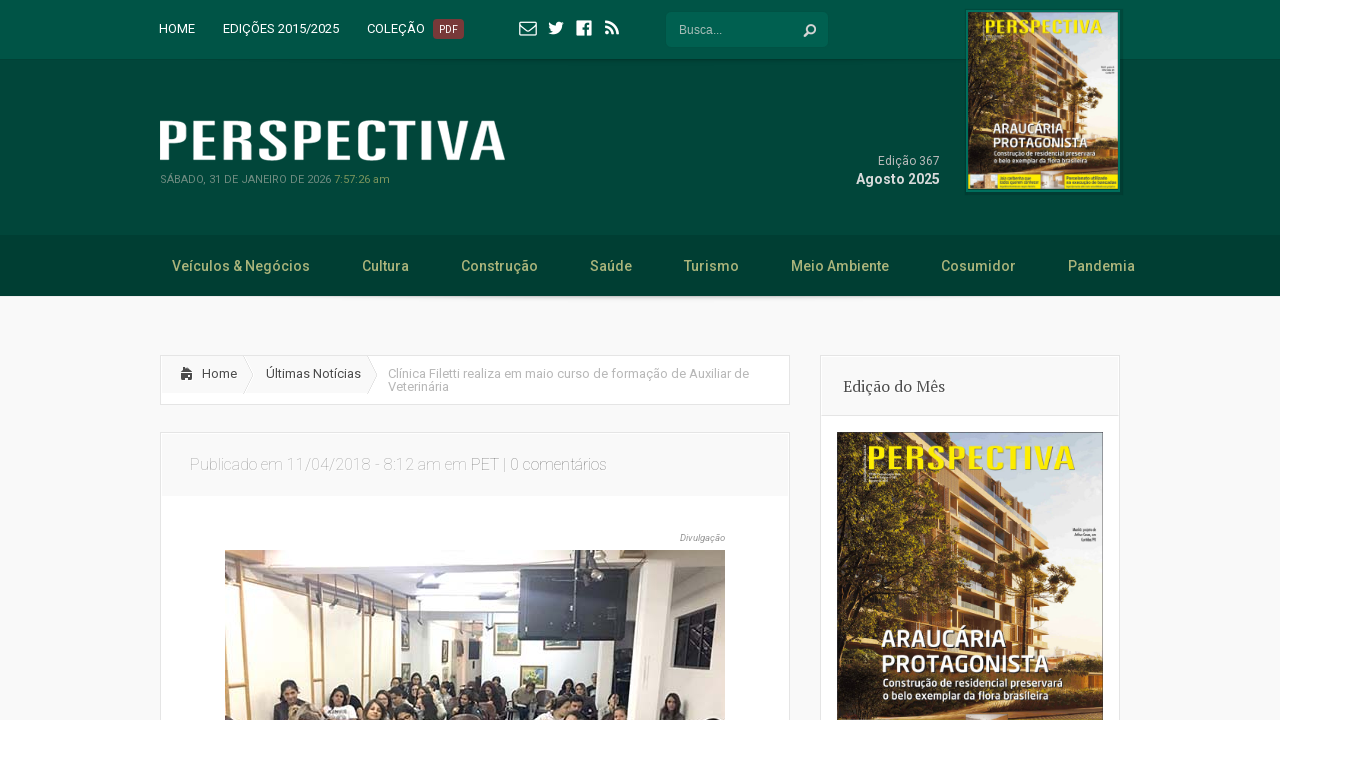

--- FILE ---
content_type: text/html; charset=UTF-8
request_url: https://jornalperspectiva.com.br/noticias/clinica-filetti-realiza-em-maio-curso-de-formacao-de-auxiliar-de-veterinaria/
body_size: 57657
content:
<!DOCTYPE html>
<!--[if IE 6]>
<html id="ie6" lang="pt-BR">
<![endif]-->
<!--[if IE 7]>
<html id="ie7" lang="pt-BR">
<![endif]-->
<!--[if IE 8]>
<html id="ie8" lang="pt-BR">
<![endif]-->
<!--[if !(IE 6) | !(IE 7) | !(IE 8)  ]><!-->
<html lang="pt-BR">
<!--<![endif]-->
<head>
	<meta charset="UTF-8" />
			
	
	<link rel="stylesheet" href="https://jornalperspectiva.com.br/wp-content/themes/Lucid/style.css" type="text/css" />
	<link rel="pingback" href="https://jornalperspectiva.com.br/xmlrpc.php" />

	<!--[if lt IE 9]>
		<script src="https://jornalperspectiva.com.br/wp-content/themes/Lucid/js/html5.js" type="text/javascript"></script>
	<![endif]-->

	<script type="text/javascript">
		document.documentElement.className = 'js';
	</script>

	<meta name='robots' content='index, follow, max-image-preview:large, max-snippet:-1, max-video-preview:-1' />

	<!-- This site is optimized with the Yoast SEO plugin v23.4 - https://yoast.com/wordpress/plugins/seo/ -->
	<title>Clínica Filetti realiza em maio curso de formação de Auxiliar de Veterinária - Jornal Perspectiva</title>
	<link rel="canonical" href="https://jornalperspectiva.com.br/noticias/clinica-filetti-realiza-em-maio-curso-de-formacao-de-auxiliar-de-veterinaria/" />
	<meta property="og:locale" content="pt_BR" />
	<meta property="og:type" content="article" />
	<meta property="og:title" content="Clínica Filetti realiza em maio curso de formação de Auxiliar de Veterinária - Jornal Perspectiva" />
	<meta property="og:description" content="A Clínica Veterinária Filetti, um dos mais prestigiados espaços de atendimento aos pets da Baixada Santista, está com matrículas abertas para o Curso de Auxiliar de Veterinária. Tradicional na formação destes profissionais na região, as aulas são ministradas pelos médicos veterinários, doutores em Saúde Pública, Celso e Eduardo Ribeiro Filetti. O curso terá início em [&hellip;]" />
	<meta property="og:url" content="https://jornalperspectiva.com.br/noticias/clinica-filetti-realiza-em-maio-curso-de-formacao-de-auxiliar-de-veterinaria/" />
	<meta property="og:site_name" content="Jornal Perspectiva" />
	<meta property="article:publisher" content="https://www.facebook.com/jornalperspectiva" />
	<meta property="article:published_time" content="2018-04-11T11:12:32+00:00" />
	<meta property="article:modified_time" content="2018-04-10T22:11:17+00:00" />
	<meta property="og:image" content="https://jornalperspectiva.com.br/wp-content/uploads/2018/04/filetti1.jpg" />
	<meta property="og:image:width" content="500" />
	<meta property="og:image:height" content="370" />
	<meta property="og:image:type" content="image/jpeg" />
	<meta name="author" content="admin" />
	<meta name="twitter:card" content="summary_large_image" />
	<meta name="twitter:label1" content="Escrito por" />
	<meta name="twitter:data1" content="admin" />
	<meta name="twitter:label2" content="Est. tempo de leitura" />
	<meta name="twitter:data2" content="1 minuto" />
	<script type="application/ld+json" class="yoast-schema-graph">{"@context":"https://schema.org","@graph":[{"@type":"Article","@id":"https://jornalperspectiva.com.br/noticias/clinica-filetti-realiza-em-maio-curso-de-formacao-de-auxiliar-de-veterinaria/#article","isPartOf":{"@id":"https://jornalperspectiva.com.br/noticias/clinica-filetti-realiza-em-maio-curso-de-formacao-de-auxiliar-de-veterinaria/"},"author":{"name":"admin","@id":"https://jornalperspectiva.com.br/#/schema/person/cbda3b6fb1d18086f1d312d1dc3dd9a5"},"headline":"Clínica Filetti realiza em maio curso de formação de Auxiliar de Veterinária","datePublished":"2018-04-11T11:12:32+00:00","dateModified":"2018-04-10T22:11:17+00:00","mainEntityOfPage":{"@id":"https://jornalperspectiva.com.br/noticias/clinica-filetti-realiza-em-maio-curso-de-formacao-de-auxiliar-de-veterinaria/"},"wordCount":151,"commentCount":0,"publisher":{"@id":"https://jornalperspectiva.com.br/#organization"},"image":{"@id":"https://jornalperspectiva.com.br/noticias/clinica-filetti-realiza-em-maio-curso-de-formacao-de-auxiliar-de-veterinaria/#primaryimage"},"thumbnailUrl":"https://jornalperspectiva.com.br/wp-content/uploads/2018/04/filetti1.jpg","keywords":["PET"],"articleSection":["Últimas Notícias"],"inLanguage":"pt-BR","potentialAction":[{"@type":"CommentAction","name":"Comment","target":["https://jornalperspectiva.com.br/noticias/clinica-filetti-realiza-em-maio-curso-de-formacao-de-auxiliar-de-veterinaria/#respond"]}]},{"@type":"WebPage","@id":"https://jornalperspectiva.com.br/noticias/clinica-filetti-realiza-em-maio-curso-de-formacao-de-auxiliar-de-veterinaria/","url":"https://jornalperspectiva.com.br/noticias/clinica-filetti-realiza-em-maio-curso-de-formacao-de-auxiliar-de-veterinaria/","name":"Clínica Filetti realiza em maio curso de formação de Auxiliar de Veterinária - Jornal Perspectiva","isPartOf":{"@id":"https://jornalperspectiva.com.br/#website"},"primaryImageOfPage":{"@id":"https://jornalperspectiva.com.br/noticias/clinica-filetti-realiza-em-maio-curso-de-formacao-de-auxiliar-de-veterinaria/#primaryimage"},"image":{"@id":"https://jornalperspectiva.com.br/noticias/clinica-filetti-realiza-em-maio-curso-de-formacao-de-auxiliar-de-veterinaria/#primaryimage"},"thumbnailUrl":"https://jornalperspectiva.com.br/wp-content/uploads/2018/04/filetti1.jpg","datePublished":"2018-04-11T11:12:32+00:00","dateModified":"2018-04-10T22:11:17+00:00","breadcrumb":{"@id":"https://jornalperspectiva.com.br/noticias/clinica-filetti-realiza-em-maio-curso-de-formacao-de-auxiliar-de-veterinaria/#breadcrumb"},"inLanguage":"pt-BR","potentialAction":[{"@type":"ReadAction","target":["https://jornalperspectiva.com.br/noticias/clinica-filetti-realiza-em-maio-curso-de-formacao-de-auxiliar-de-veterinaria/"]}]},{"@type":"ImageObject","inLanguage":"pt-BR","@id":"https://jornalperspectiva.com.br/noticias/clinica-filetti-realiza-em-maio-curso-de-formacao-de-auxiliar-de-veterinaria/#primaryimage","url":"https://jornalperspectiva.com.br/wp-content/uploads/2018/04/filetti1.jpg","contentUrl":"https://jornalperspectiva.com.br/wp-content/uploads/2018/04/filetti1.jpg","width":500,"height":370,"caption":"Curso apostilado: alunos que se destacam fazem estágio na própria clínica"},{"@type":"BreadcrumbList","@id":"https://jornalperspectiva.com.br/noticias/clinica-filetti-realiza-em-maio-curso-de-formacao-de-auxiliar-de-veterinaria/#breadcrumb","itemListElement":[{"@type":"ListItem","position":1,"name":"Início","item":"https://jornalperspectiva.com.br/"},{"@type":"ListItem","position":2,"name":"Clínica Filetti realiza em maio curso de formação de Auxiliar de Veterinária"}]},{"@type":"WebSite","@id":"https://jornalperspectiva.com.br/#website","url":"https://jornalperspectiva.com.br/","name":"Jornal Perspectiva","description":"Titan Comunicação Ltda.","publisher":{"@id":"https://jornalperspectiva.com.br/#organization"},"potentialAction":[{"@type":"SearchAction","target":{"@type":"EntryPoint","urlTemplate":"https://jornalperspectiva.com.br/?s={search_term_string}"},"query-input":{"@type":"PropertyValueSpecification","valueRequired":true,"valueName":"search_term_string"}}],"inLanguage":"pt-BR"},{"@type":"Organization","@id":"https://jornalperspectiva.com.br/#organization","name":"Jornal Perspectiva","url":"https://jornalperspectiva.com.br/","logo":{"@type":"ImageObject","inLanguage":"pt-BR","@id":"https://jornalperspectiva.com.br/#/schema/logo/image/","url":"https://jornalperspectiva.com.br/wp-content/uploads/2024/09/logo_perspectiva_positivo.jpg","contentUrl":"https://jornalperspectiva.com.br/wp-content/uploads/2024/09/logo_perspectiva_positivo.jpg","width":400,"height":300,"caption":"Jornal Perspectiva"},"image":{"@id":"https://jornalperspectiva.com.br/#/schema/logo/image/"},"sameAs":["https://www.facebook.com/jornalperspectiva"]},{"@type":"Person","@id":"https://jornalperspectiva.com.br/#/schema/person/cbda3b6fb1d18086f1d312d1dc3dd9a5","name":"admin","url":"https://jornalperspectiva.com.br/author/admin/"}]}</script>
	<!-- / Yoast SEO plugin. -->


<link rel='dns-prefetch' href='//static.addtoany.com' />
<link rel='dns-prefetch' href='//fonts.googleapis.com' />
<link rel="alternate" type="application/rss+xml" title="Feed para Jornal Perspectiva &raquo;" href="https://jornalperspectiva.com.br/feed/" />
<link rel="alternate" type="application/rss+xml" title="Feed de comentários para Jornal Perspectiva &raquo;" href="https://jornalperspectiva.com.br/comments/feed/" />
<link rel="alternate" type="application/rss+xml" title="Feed de comentários para Jornal Perspectiva &raquo; Clínica Filetti realiza em maio curso de formação de Auxiliar de Veterinária" href="https://jornalperspectiva.com.br/noticias/clinica-filetti-realiza-em-maio-curso-de-formacao-de-auxiliar-de-veterinaria/feed/" />
		<!-- This site uses the Google Analytics by MonsterInsights plugin v9.11.1 - Using Analytics tracking - https://www.monsterinsights.com/ -->
							<script src="//www.googletagmanager.com/gtag/js?id=G-4TNWPNLL8D"  data-cfasync="false" data-wpfc-render="false" type="text/javascript" async></script>
			<script data-cfasync="false" data-wpfc-render="false" type="text/javascript">
				var mi_version = '9.11.1';
				var mi_track_user = true;
				var mi_no_track_reason = '';
								var MonsterInsightsDefaultLocations = {"page_location":"https:\/\/jornalperspectiva.com.br\/noticias\/clinica-filetti-realiza-em-maio-curso-de-formacao-de-auxiliar-de-veterinaria\/"};
								if ( typeof MonsterInsightsPrivacyGuardFilter === 'function' ) {
					var MonsterInsightsLocations = (typeof MonsterInsightsExcludeQuery === 'object') ? MonsterInsightsPrivacyGuardFilter( MonsterInsightsExcludeQuery ) : MonsterInsightsPrivacyGuardFilter( MonsterInsightsDefaultLocations );
				} else {
					var MonsterInsightsLocations = (typeof MonsterInsightsExcludeQuery === 'object') ? MonsterInsightsExcludeQuery : MonsterInsightsDefaultLocations;
				}

								var disableStrs = [
										'ga-disable-G-4TNWPNLL8D',
									];

				/* Function to detect opted out users */
				function __gtagTrackerIsOptedOut() {
					for (var index = 0; index < disableStrs.length; index++) {
						if (document.cookie.indexOf(disableStrs[index] + '=true') > -1) {
							return true;
						}
					}

					return false;
				}

				/* Disable tracking if the opt-out cookie exists. */
				if (__gtagTrackerIsOptedOut()) {
					for (var index = 0; index < disableStrs.length; index++) {
						window[disableStrs[index]] = true;
					}
				}

				/* Opt-out function */
				function __gtagTrackerOptout() {
					for (var index = 0; index < disableStrs.length; index++) {
						document.cookie = disableStrs[index] + '=true; expires=Thu, 31 Dec 2099 23:59:59 UTC; path=/';
						window[disableStrs[index]] = true;
					}
				}

				if ('undefined' === typeof gaOptout) {
					function gaOptout() {
						__gtagTrackerOptout();
					}
				}
								window.dataLayer = window.dataLayer || [];

				window.MonsterInsightsDualTracker = {
					helpers: {},
					trackers: {},
				};
				if (mi_track_user) {
					function __gtagDataLayer() {
						dataLayer.push(arguments);
					}

					function __gtagTracker(type, name, parameters) {
						if (!parameters) {
							parameters = {};
						}

						if (parameters.send_to) {
							__gtagDataLayer.apply(null, arguments);
							return;
						}

						if (type === 'event') {
														parameters.send_to = monsterinsights_frontend.v4_id;
							var hookName = name;
							if (typeof parameters['event_category'] !== 'undefined') {
								hookName = parameters['event_category'] + ':' + name;
							}

							if (typeof MonsterInsightsDualTracker.trackers[hookName] !== 'undefined') {
								MonsterInsightsDualTracker.trackers[hookName](parameters);
							} else {
								__gtagDataLayer('event', name, parameters);
							}
							
						} else {
							__gtagDataLayer.apply(null, arguments);
						}
					}

					__gtagTracker('js', new Date());
					__gtagTracker('set', {
						'developer_id.dZGIzZG': true,
											});
					if ( MonsterInsightsLocations.page_location ) {
						__gtagTracker('set', MonsterInsightsLocations);
					}
										__gtagTracker('config', 'G-4TNWPNLL8D', {"forceSSL":"true"} );
										window.gtag = __gtagTracker;										(function () {
						/* https://developers.google.com/analytics/devguides/collection/analyticsjs/ */
						/* ga and __gaTracker compatibility shim. */
						var noopfn = function () {
							return null;
						};
						var newtracker = function () {
							return new Tracker();
						};
						var Tracker = function () {
							return null;
						};
						var p = Tracker.prototype;
						p.get = noopfn;
						p.set = noopfn;
						p.send = function () {
							var args = Array.prototype.slice.call(arguments);
							args.unshift('send');
							__gaTracker.apply(null, args);
						};
						var __gaTracker = function () {
							var len = arguments.length;
							if (len === 0) {
								return;
							}
							var f = arguments[len - 1];
							if (typeof f !== 'object' || f === null || typeof f.hitCallback !== 'function') {
								if ('send' === arguments[0]) {
									var hitConverted, hitObject = false, action;
									if ('event' === arguments[1]) {
										if ('undefined' !== typeof arguments[3]) {
											hitObject = {
												'eventAction': arguments[3],
												'eventCategory': arguments[2],
												'eventLabel': arguments[4],
												'value': arguments[5] ? arguments[5] : 1,
											}
										}
									}
									if ('pageview' === arguments[1]) {
										if ('undefined' !== typeof arguments[2]) {
											hitObject = {
												'eventAction': 'page_view',
												'page_path': arguments[2],
											}
										}
									}
									if (typeof arguments[2] === 'object') {
										hitObject = arguments[2];
									}
									if (typeof arguments[5] === 'object') {
										Object.assign(hitObject, arguments[5]);
									}
									if ('undefined' !== typeof arguments[1].hitType) {
										hitObject = arguments[1];
										if ('pageview' === hitObject.hitType) {
											hitObject.eventAction = 'page_view';
										}
									}
									if (hitObject) {
										action = 'timing' === arguments[1].hitType ? 'timing_complete' : hitObject.eventAction;
										hitConverted = mapArgs(hitObject);
										__gtagTracker('event', action, hitConverted);
									}
								}
								return;
							}

							function mapArgs(args) {
								var arg, hit = {};
								var gaMap = {
									'eventCategory': 'event_category',
									'eventAction': 'event_action',
									'eventLabel': 'event_label',
									'eventValue': 'event_value',
									'nonInteraction': 'non_interaction',
									'timingCategory': 'event_category',
									'timingVar': 'name',
									'timingValue': 'value',
									'timingLabel': 'event_label',
									'page': 'page_path',
									'location': 'page_location',
									'title': 'page_title',
									'referrer' : 'page_referrer',
								};
								for (arg in args) {
																		if (!(!args.hasOwnProperty(arg) || !gaMap.hasOwnProperty(arg))) {
										hit[gaMap[arg]] = args[arg];
									} else {
										hit[arg] = args[arg];
									}
								}
								return hit;
							}

							try {
								f.hitCallback();
							} catch (ex) {
							}
						};
						__gaTracker.create = newtracker;
						__gaTracker.getByName = newtracker;
						__gaTracker.getAll = function () {
							return [];
						};
						__gaTracker.remove = noopfn;
						__gaTracker.loaded = true;
						window['__gaTracker'] = __gaTracker;
					})();
									} else {
										console.log("");
					(function () {
						function __gtagTracker() {
							return null;
						}

						window['__gtagTracker'] = __gtagTracker;
						window['gtag'] = __gtagTracker;
					})();
									}
			</script>
							<!-- / Google Analytics by MonsterInsights -->
		<script type="text/javascript">
/* <![CDATA[ */
window._wpemojiSettings = {"baseUrl":"https:\/\/s.w.org\/images\/core\/emoji\/15.0.3\/72x72\/","ext":".png","svgUrl":"https:\/\/s.w.org\/images\/core\/emoji\/15.0.3\/svg\/","svgExt":".svg","source":{"concatemoji":"https:\/\/jornalperspectiva.com.br\/wp-includes\/js\/wp-emoji-release.min.js?ver=a699577bc748c378da22162bebd21d84"}};
/*! This file is auto-generated */
!function(i,n){var o,s,e;function c(e){try{var t={supportTests:e,timestamp:(new Date).valueOf()};sessionStorage.setItem(o,JSON.stringify(t))}catch(e){}}function p(e,t,n){e.clearRect(0,0,e.canvas.width,e.canvas.height),e.fillText(t,0,0);var t=new Uint32Array(e.getImageData(0,0,e.canvas.width,e.canvas.height).data),r=(e.clearRect(0,0,e.canvas.width,e.canvas.height),e.fillText(n,0,0),new Uint32Array(e.getImageData(0,0,e.canvas.width,e.canvas.height).data));return t.every(function(e,t){return e===r[t]})}function u(e,t,n){switch(t){case"flag":return n(e,"\ud83c\udff3\ufe0f\u200d\u26a7\ufe0f","\ud83c\udff3\ufe0f\u200b\u26a7\ufe0f")?!1:!n(e,"\ud83c\uddfa\ud83c\uddf3","\ud83c\uddfa\u200b\ud83c\uddf3")&&!n(e,"\ud83c\udff4\udb40\udc67\udb40\udc62\udb40\udc65\udb40\udc6e\udb40\udc67\udb40\udc7f","\ud83c\udff4\u200b\udb40\udc67\u200b\udb40\udc62\u200b\udb40\udc65\u200b\udb40\udc6e\u200b\udb40\udc67\u200b\udb40\udc7f");case"emoji":return!n(e,"\ud83d\udc26\u200d\u2b1b","\ud83d\udc26\u200b\u2b1b")}return!1}function f(e,t,n){var r="undefined"!=typeof WorkerGlobalScope&&self instanceof WorkerGlobalScope?new OffscreenCanvas(300,150):i.createElement("canvas"),a=r.getContext("2d",{willReadFrequently:!0}),o=(a.textBaseline="top",a.font="600 32px Arial",{});return e.forEach(function(e){o[e]=t(a,e,n)}),o}function t(e){var t=i.createElement("script");t.src=e,t.defer=!0,i.head.appendChild(t)}"undefined"!=typeof Promise&&(o="wpEmojiSettingsSupports",s=["flag","emoji"],n.supports={everything:!0,everythingExceptFlag:!0},e=new Promise(function(e){i.addEventListener("DOMContentLoaded",e,{once:!0})}),new Promise(function(t){var n=function(){try{var e=JSON.parse(sessionStorage.getItem(o));if("object"==typeof e&&"number"==typeof e.timestamp&&(new Date).valueOf()<e.timestamp+604800&&"object"==typeof e.supportTests)return e.supportTests}catch(e){}return null}();if(!n){if("undefined"!=typeof Worker&&"undefined"!=typeof OffscreenCanvas&&"undefined"!=typeof URL&&URL.createObjectURL&&"undefined"!=typeof Blob)try{var e="postMessage("+f.toString()+"("+[JSON.stringify(s),u.toString(),p.toString()].join(",")+"));",r=new Blob([e],{type:"text/javascript"}),a=new Worker(URL.createObjectURL(r),{name:"wpTestEmojiSupports"});return void(a.onmessage=function(e){c(n=e.data),a.terminate(),t(n)})}catch(e){}c(n=f(s,u,p))}t(n)}).then(function(e){for(var t in e)n.supports[t]=e[t],n.supports.everything=n.supports.everything&&n.supports[t],"flag"!==t&&(n.supports.everythingExceptFlag=n.supports.everythingExceptFlag&&n.supports[t]);n.supports.everythingExceptFlag=n.supports.everythingExceptFlag&&!n.supports.flag,n.DOMReady=!1,n.readyCallback=function(){n.DOMReady=!0}}).then(function(){return e}).then(function(){var e;n.supports.everything||(n.readyCallback(),(e=n.source||{}).concatemoji?t(e.concatemoji):e.wpemoji&&e.twemoji&&(t(e.twemoji),t(e.wpemoji)))}))}((window,document),window._wpemojiSettings);
/* ]]> */
</script>
		<link rel="stylesheet" href="https://jornalperspectiva.com.br/wp-content/themes/Lucid/jornal.css?v=3" type="text/css" media="screen" />
	<meta content="Lucid v.2.6.14" name="generator"/><style id='wp-emoji-styles-inline-css' type='text/css'>

	img.wp-smiley, img.emoji {
		display: inline !important;
		border: none !important;
		box-shadow: none !important;
		height: 1em !important;
		width: 1em !important;
		margin: 0 0.07em !important;
		vertical-align: -0.1em !important;
		background: none !important;
		padding: 0 !important;
	}
</style>
<link rel='stylesheet' id='wp-block-library-css' href='https://jornalperspectiva.com.br/wp-includes/css/dist/block-library/style.min.css?ver=a699577bc748c378da22162bebd21d84' type='text/css' media='all' />
<style id='classic-theme-styles-inline-css' type='text/css'>
/*! This file is auto-generated */
.wp-block-button__link{color:#fff;background-color:#32373c;border-radius:9999px;box-shadow:none;text-decoration:none;padding:calc(.667em + 2px) calc(1.333em + 2px);font-size:1.125em}.wp-block-file__button{background:#32373c;color:#fff;text-decoration:none}
</style>
<style id='global-styles-inline-css' type='text/css'>
:root{--wp--preset--aspect-ratio--square: 1;--wp--preset--aspect-ratio--4-3: 4/3;--wp--preset--aspect-ratio--3-4: 3/4;--wp--preset--aspect-ratio--3-2: 3/2;--wp--preset--aspect-ratio--2-3: 2/3;--wp--preset--aspect-ratio--16-9: 16/9;--wp--preset--aspect-ratio--9-16: 9/16;--wp--preset--color--black: #000000;--wp--preset--color--cyan-bluish-gray: #abb8c3;--wp--preset--color--white: #ffffff;--wp--preset--color--pale-pink: #f78da7;--wp--preset--color--vivid-red: #cf2e2e;--wp--preset--color--luminous-vivid-orange: #ff6900;--wp--preset--color--luminous-vivid-amber: #fcb900;--wp--preset--color--light-green-cyan: #7bdcb5;--wp--preset--color--vivid-green-cyan: #00d084;--wp--preset--color--pale-cyan-blue: #8ed1fc;--wp--preset--color--vivid-cyan-blue: #0693e3;--wp--preset--color--vivid-purple: #9b51e0;--wp--preset--gradient--vivid-cyan-blue-to-vivid-purple: linear-gradient(135deg,rgba(6,147,227,1) 0%,rgb(155,81,224) 100%);--wp--preset--gradient--light-green-cyan-to-vivid-green-cyan: linear-gradient(135deg,rgb(122,220,180) 0%,rgb(0,208,130) 100%);--wp--preset--gradient--luminous-vivid-amber-to-luminous-vivid-orange: linear-gradient(135deg,rgba(252,185,0,1) 0%,rgba(255,105,0,1) 100%);--wp--preset--gradient--luminous-vivid-orange-to-vivid-red: linear-gradient(135deg,rgba(255,105,0,1) 0%,rgb(207,46,46) 100%);--wp--preset--gradient--very-light-gray-to-cyan-bluish-gray: linear-gradient(135deg,rgb(238,238,238) 0%,rgb(169,184,195) 100%);--wp--preset--gradient--cool-to-warm-spectrum: linear-gradient(135deg,rgb(74,234,220) 0%,rgb(151,120,209) 20%,rgb(207,42,186) 40%,rgb(238,44,130) 60%,rgb(251,105,98) 80%,rgb(254,248,76) 100%);--wp--preset--gradient--blush-light-purple: linear-gradient(135deg,rgb(255,206,236) 0%,rgb(152,150,240) 100%);--wp--preset--gradient--blush-bordeaux: linear-gradient(135deg,rgb(254,205,165) 0%,rgb(254,45,45) 50%,rgb(107,0,62) 100%);--wp--preset--gradient--luminous-dusk: linear-gradient(135deg,rgb(255,203,112) 0%,rgb(199,81,192) 50%,rgb(65,88,208) 100%);--wp--preset--gradient--pale-ocean: linear-gradient(135deg,rgb(255,245,203) 0%,rgb(182,227,212) 50%,rgb(51,167,181) 100%);--wp--preset--gradient--electric-grass: linear-gradient(135deg,rgb(202,248,128) 0%,rgb(113,206,126) 100%);--wp--preset--gradient--midnight: linear-gradient(135deg,rgb(2,3,129) 0%,rgb(40,116,252) 100%);--wp--preset--font-size--small: 13px;--wp--preset--font-size--medium: 20px;--wp--preset--font-size--large: 36px;--wp--preset--font-size--x-large: 42px;--wp--preset--spacing--20: 0.44rem;--wp--preset--spacing--30: 0.67rem;--wp--preset--spacing--40: 1rem;--wp--preset--spacing--50: 1.5rem;--wp--preset--spacing--60: 2.25rem;--wp--preset--spacing--70: 3.38rem;--wp--preset--spacing--80: 5.06rem;--wp--preset--shadow--natural: 6px 6px 9px rgba(0, 0, 0, 0.2);--wp--preset--shadow--deep: 12px 12px 50px rgba(0, 0, 0, 0.4);--wp--preset--shadow--sharp: 6px 6px 0px rgba(0, 0, 0, 0.2);--wp--preset--shadow--outlined: 6px 6px 0px -3px rgba(255, 255, 255, 1), 6px 6px rgba(0, 0, 0, 1);--wp--preset--shadow--crisp: 6px 6px 0px rgba(0, 0, 0, 1);}:where(.is-layout-flex){gap: 0.5em;}:where(.is-layout-grid){gap: 0.5em;}body .is-layout-flex{display: flex;}.is-layout-flex{flex-wrap: wrap;align-items: center;}.is-layout-flex > :is(*, div){margin: 0;}body .is-layout-grid{display: grid;}.is-layout-grid > :is(*, div){margin: 0;}:where(.wp-block-columns.is-layout-flex){gap: 2em;}:where(.wp-block-columns.is-layout-grid){gap: 2em;}:where(.wp-block-post-template.is-layout-flex){gap: 1.25em;}:where(.wp-block-post-template.is-layout-grid){gap: 1.25em;}.has-black-color{color: var(--wp--preset--color--black) !important;}.has-cyan-bluish-gray-color{color: var(--wp--preset--color--cyan-bluish-gray) !important;}.has-white-color{color: var(--wp--preset--color--white) !important;}.has-pale-pink-color{color: var(--wp--preset--color--pale-pink) !important;}.has-vivid-red-color{color: var(--wp--preset--color--vivid-red) !important;}.has-luminous-vivid-orange-color{color: var(--wp--preset--color--luminous-vivid-orange) !important;}.has-luminous-vivid-amber-color{color: var(--wp--preset--color--luminous-vivid-amber) !important;}.has-light-green-cyan-color{color: var(--wp--preset--color--light-green-cyan) !important;}.has-vivid-green-cyan-color{color: var(--wp--preset--color--vivid-green-cyan) !important;}.has-pale-cyan-blue-color{color: var(--wp--preset--color--pale-cyan-blue) !important;}.has-vivid-cyan-blue-color{color: var(--wp--preset--color--vivid-cyan-blue) !important;}.has-vivid-purple-color{color: var(--wp--preset--color--vivid-purple) !important;}.has-black-background-color{background-color: var(--wp--preset--color--black) !important;}.has-cyan-bluish-gray-background-color{background-color: var(--wp--preset--color--cyan-bluish-gray) !important;}.has-white-background-color{background-color: var(--wp--preset--color--white) !important;}.has-pale-pink-background-color{background-color: var(--wp--preset--color--pale-pink) !important;}.has-vivid-red-background-color{background-color: var(--wp--preset--color--vivid-red) !important;}.has-luminous-vivid-orange-background-color{background-color: var(--wp--preset--color--luminous-vivid-orange) !important;}.has-luminous-vivid-amber-background-color{background-color: var(--wp--preset--color--luminous-vivid-amber) !important;}.has-light-green-cyan-background-color{background-color: var(--wp--preset--color--light-green-cyan) !important;}.has-vivid-green-cyan-background-color{background-color: var(--wp--preset--color--vivid-green-cyan) !important;}.has-pale-cyan-blue-background-color{background-color: var(--wp--preset--color--pale-cyan-blue) !important;}.has-vivid-cyan-blue-background-color{background-color: var(--wp--preset--color--vivid-cyan-blue) !important;}.has-vivid-purple-background-color{background-color: var(--wp--preset--color--vivid-purple) !important;}.has-black-border-color{border-color: var(--wp--preset--color--black) !important;}.has-cyan-bluish-gray-border-color{border-color: var(--wp--preset--color--cyan-bluish-gray) !important;}.has-white-border-color{border-color: var(--wp--preset--color--white) !important;}.has-pale-pink-border-color{border-color: var(--wp--preset--color--pale-pink) !important;}.has-vivid-red-border-color{border-color: var(--wp--preset--color--vivid-red) !important;}.has-luminous-vivid-orange-border-color{border-color: var(--wp--preset--color--luminous-vivid-orange) !important;}.has-luminous-vivid-amber-border-color{border-color: var(--wp--preset--color--luminous-vivid-amber) !important;}.has-light-green-cyan-border-color{border-color: var(--wp--preset--color--light-green-cyan) !important;}.has-vivid-green-cyan-border-color{border-color: var(--wp--preset--color--vivid-green-cyan) !important;}.has-pale-cyan-blue-border-color{border-color: var(--wp--preset--color--pale-cyan-blue) !important;}.has-vivid-cyan-blue-border-color{border-color: var(--wp--preset--color--vivid-cyan-blue) !important;}.has-vivid-purple-border-color{border-color: var(--wp--preset--color--vivid-purple) !important;}.has-vivid-cyan-blue-to-vivid-purple-gradient-background{background: var(--wp--preset--gradient--vivid-cyan-blue-to-vivid-purple) !important;}.has-light-green-cyan-to-vivid-green-cyan-gradient-background{background: var(--wp--preset--gradient--light-green-cyan-to-vivid-green-cyan) !important;}.has-luminous-vivid-amber-to-luminous-vivid-orange-gradient-background{background: var(--wp--preset--gradient--luminous-vivid-amber-to-luminous-vivid-orange) !important;}.has-luminous-vivid-orange-to-vivid-red-gradient-background{background: var(--wp--preset--gradient--luminous-vivid-orange-to-vivid-red) !important;}.has-very-light-gray-to-cyan-bluish-gray-gradient-background{background: var(--wp--preset--gradient--very-light-gray-to-cyan-bluish-gray) !important;}.has-cool-to-warm-spectrum-gradient-background{background: var(--wp--preset--gradient--cool-to-warm-spectrum) !important;}.has-blush-light-purple-gradient-background{background: var(--wp--preset--gradient--blush-light-purple) !important;}.has-blush-bordeaux-gradient-background{background: var(--wp--preset--gradient--blush-bordeaux) !important;}.has-luminous-dusk-gradient-background{background: var(--wp--preset--gradient--luminous-dusk) !important;}.has-pale-ocean-gradient-background{background: var(--wp--preset--gradient--pale-ocean) !important;}.has-electric-grass-gradient-background{background: var(--wp--preset--gradient--electric-grass) !important;}.has-midnight-gradient-background{background: var(--wp--preset--gradient--midnight) !important;}.has-small-font-size{font-size: var(--wp--preset--font-size--small) !important;}.has-medium-font-size{font-size: var(--wp--preset--font-size--medium) !important;}.has-large-font-size{font-size: var(--wp--preset--font-size--large) !important;}.has-x-large-font-size{font-size: var(--wp--preset--font-size--x-large) !important;}
:where(.wp-block-post-template.is-layout-flex){gap: 1.25em;}:where(.wp-block-post-template.is-layout-grid){gap: 1.25em;}
:where(.wp-block-columns.is-layout-flex){gap: 2em;}:where(.wp-block-columns.is-layout-grid){gap: 2em;}
:root :where(.wp-block-pullquote){font-size: 1.5em;line-height: 1.6;}
</style>
<link rel='stylesheet' id='et-gf-pt-serif-css' href='https://fonts.googleapis.com/css?family=PT+Serif:400,400italic,700,700italic&#038;subset=latin' type='text/css' media='all' />
<link rel='stylesheet' id='et-gf-roboto-css' href='https://fonts.googleapis.com/css?family=Roboto:400,100,100italic,300,300italic,400italic,500,500italic,700,700italic,900,900italic&#038;subset=latin,latin-ext' type='text/css' media='all' />
<link rel='stylesheet' id='google_font_open_sans-css' href='https://fonts.googleapis.com/css?family=Open+Sans%3A400%2C700%2C300&#038;ver=6.6.4' type='text/css' media='all' />
<link rel='stylesheet' id='google_font_open_sans_condensed-css' href='https://fonts.googleapis.com/css?family=Open+Sans+Condensed%3A300%2C700&#038;ver=6.6.4' type='text/css' media='all' />
<link rel='stylesheet' id='et-shortcodes-css-css' href='https://jornalperspectiva.com.br/wp-content/themes/Lucid/epanel/shortcodes/css/shortcodes.css?ver=3.0' type='text/css' media='all' />
<link rel='stylesheet' id='et-shortcodes-responsive-css-css' href='https://jornalperspectiva.com.br/wp-content/themes/Lucid/epanel/shortcodes/css/shortcodes_responsive.css?ver=3.0' type='text/css' media='all' />
<link rel='stylesheet' id='addtoany-css' href='https://jornalperspectiva.com.br/wp-content/plugins/add-to-any/addtoany.min.css?ver=1.16' type='text/css' media='all' />
<link rel='stylesheet' id='fancybox-css' href='https://jornalperspectiva.com.br/wp-content/themes/Lucid/epanel/page_templates/js/fancybox/jquery.fancybox-1.3.4.css?ver=1.3.4' type='text/css' media='screen' />
<link rel='stylesheet' id='et_page_templates-css' href='https://jornalperspectiva.com.br/wp-content/themes/Lucid/epanel/page_templates/page_templates.css?ver=1.8' type='text/css' media='screen' />
<script type="text/javascript" src="https://jornalperspectiva.com.br/wp-content/plugins/google-analytics-for-wordpress/assets/js/frontend-gtag.min.js?ver=9.11.1" id="monsterinsights-frontend-script-js" async="async" data-wp-strategy="async"></script>
<script data-cfasync="false" data-wpfc-render="false" type="text/javascript" id='monsterinsights-frontend-script-js-extra'>/* <![CDATA[ */
var monsterinsights_frontend = {"js_events_tracking":"true","download_extensions":"doc,pdf,ppt,zip,xls,docx,pptx,xlsx","inbound_paths":"[]","home_url":"https:\/\/jornalperspectiva.com.br","hash_tracking":"false","v4_id":"G-4TNWPNLL8D"};/* ]]> */
</script>
<script type="text/javascript" id="addtoany-core-js-before">
/* <![CDATA[ */
window.a2a_config=window.a2a_config||{};a2a_config.callbacks=[];a2a_config.overlays=[];a2a_config.templates={};a2a_localize = {
	Share: "Share",
	Save: "Save",
	Subscribe: "Subscribe",
	Email: "Email",
	Bookmark: "Bookmark",
	ShowAll: "Show all",
	ShowLess: "Show less",
	FindServices: "Find service(s)",
	FindAnyServiceToAddTo: "Instantly find any service to add to",
	PoweredBy: "Powered by",
	ShareViaEmail: "Share via email",
	SubscribeViaEmail: "Subscribe via email",
	BookmarkInYourBrowser: "Bookmark in your browser",
	BookmarkInstructions: "Press Ctrl+D or \u2318+D to bookmark this page",
	AddToYourFavorites: "Add to your favorites",
	SendFromWebOrProgram: "Send from any email address or email program",
	EmailProgram: "Email program",
	More: "More&#8230;",
	ThanksForSharing: "Thanks for sharing!",
	ThanksForFollowing: "Thanks for following!"
};
/* ]]> */
</script>
<script type="text/javascript" defer src="https://static.addtoany.com/menu/page.js" id="addtoany-core-js"></script>
<script type="text/javascript" src="https://jornalperspectiva.com.br/wp-includes/js/jquery/jquery.min.js?ver=3.7.1" id="jquery-core-js"></script>
<script type="text/javascript" src="https://jornalperspectiva.com.br/wp-includes/js/jquery/jquery-migrate.min.js?ver=3.4.1" id="jquery-migrate-js"></script>
<script type="text/javascript" defer src="https://jornalperspectiva.com.br/wp-content/plugins/add-to-any/addtoany.min.js?ver=1.1" id="addtoany-jquery-js"></script>
<link rel="https://api.w.org/" href="https://jornalperspectiva.com.br/wp-json/" /><link rel="alternate" title="JSON" type="application/json" href="https://jornalperspectiva.com.br/wp-json/wp/v2/posts/7674" /><link rel="alternate" title="oEmbed (JSON)" type="application/json+oembed" href="https://jornalperspectiva.com.br/wp-json/oembed/1.0/embed?url=https%3A%2F%2Fjornalperspectiva.com.br%2Fnoticias%2Fclinica-filetti-realiza-em-maio-curso-de-formacao-de-auxiliar-de-veterinaria%2F" />
<link rel="alternate" title="oEmbed (XML)" type="text/xml+oembed" href="https://jornalperspectiva.com.br/wp-json/oembed/1.0/embed?url=https%3A%2F%2Fjornalperspectiva.com.br%2Fnoticias%2Fclinica-filetti-realiza-em-maio-curso-de-formacao-de-auxiliar-de-veterinaria%2F&#038;format=xml" />
		<style>
		h1, h2, h3, h4, h5, h6 { font-family: 'PT Serif', Georgia, "Times New Roman", serif; }body { font-family: 'Roboto', Helvetica, Arial, Lucida, sans-serif; }		</style>
	<link rel="shortcut icon" href="https://jornalperspectiva.com.br/wp-content/uploads/2016/03/FavIco16.png" /><meta name="viewport" content="width=device-width, initial-scale=1.0, maximum-scale=1.0, user-scalable=0" /><style></style><style type="text/css" id="et-custom-css">
#wp-admin-bar-stats,
#wp-admin-bar-wp-logo(
display:none !important;
)


#wpadminbar .quicklinks li#wp-admin-bar-stats {
    height: 32px;
    display: none !important;
}

.post_content figure{
position:relative;
padding-top: 20px
}
</style>		<style type="text/css" id="wp-custom-css">
			#wp-admin-bar-stats,
#wp-admin-bar-wp-logo(
display:none !important;
)


#wpadminbar .quicklinks li#wp-admin-bar-stats {
    height: 32px;
    display: none !important;
}
.logos-rodape {
    background-color: #f9f9f9;
    border-top: 1px solid #eee;
    padding-top: 20px;
    padding-bottom: 10px;
}

#left-area article{
	margin-top:8.6px;
}
.logos-rodape a {
	width:210px;
	height:auto!important;
}
#menu-menu-secundario {
	width:1200px;
}
#second-menu .nav li {
	padding:1px 10px!important;
	text-align:center!important;
}

		</style>
		</head>
<body data-rsssl=1 class="post-template-default single single-post postid-7674 single-format-standard unknown et_includes_sidebar">
	
   <div class="capa-topo-container container">
   <div class="capa-topo">
   	
                                                                      
		                  <a href="https://jornalperspectiva.com.br/edicao/edicao-367-agosto-2025/" 
		                  >
                          <img src="https://jornalperspectiva.com.br/wp-content/uploads/2025/08/Capa_367_Site.jpg" alt='Edição 367 Agosto 2025' width='156' height='180' />                          </a>  
                          <div class="capa-topo-legenda">
                           Edição 367<strong>Agosto 2025</strong>                          </div>                    
										
   </div>
   </div>
	<div class="z4-header">
		<header id="main-header">
			<div class="container clearfix">
				<a href="#" class="mobile_nav closed">Edições<span></span></a>				<nav id="top-menu">
					<ul id="menu-menu-topo" class="nav"><li id="menu-item-77" class="menu-item menu-item-type-custom menu-item-object-custom menu-item-home menu-item-77"><a href="https://jornalperspectiva.com.br/">Home</a></li>
<li id="menu-item-631" class="menu-item menu-item-type-post_type menu-item-object-page menu-item-631"><a href="https://jornalperspectiva.com.br/edicoes-anteriores/">Edições  2015/2025</a></li>
<li id="menu-item-78" class="menu-item menu-item-type-post_type menu-item-object-page menu-item-78"><a href="https://jornalperspectiva.com.br/edicao-impressa/">Coleção <i>PDF</i></a></li>
</ul>				</nav>

				<div id="social-icons"><a href='/contato'><img alt='Fale Conosco' src='https://jornalperspectiva.com.br/wp-content/themes/Lucid/images/contato-invertido.png' /></a><a href='#' target='_blank'><img alt='Twitter' src='https://jornalperspectiva.com.br/wp-content/themes/Lucid/images/twitter-invertido.png' /></a><a href='https://www.facebook.com/jornalperspectiva' target='_blank'><img alt='Facebook' src='https://jornalperspectiva.com.br/wp-content/themes/Lucid/images/facebook-invertido.png' /></a><a href='https://jornalperspectiva.com.br/feed/' target='_blank'><img alt='Rss' src='https://jornalperspectiva.com.br/wp-content/themes/Lucid/images/rss-invertido.png' /></a></div> <!-- end #social-icons -->
				<div id="search">
					<div id="search-form">
						<form method="get" id="searchform" action="https://jornalperspectiva.com.br//">
							<input type="text" value="Busca..." name="s" id="searchinput" />
							<input type="image" alt="Submit" src="https://jornalperspectiva.com.br/wp-content/themes/Lucid/images/search_btn.png" id="searchsubmit" />
						</form>
					</div> <!-- end #search-form -->
				</div> <!-- end #search -->
			</div> <!-- end .container -->
		</header> <!-- end #main-header -->

		
		<div class="container">
			<div id="logo-area">
				<a href="https://jornalperspectiva.com.br/">
										<img src="https://jornalperspectiva.com.br/wp-content/uploads/2016/03/Logo-invertido.png" alt="Jornal Perspectiva" id="logo"/>
				</a>
				<div class="data-hora-topo">Sábado, 31 De Janeiro De 2026   <span id="clock"></span></div>

				 <script type="text/javascript">
    function printTime(){
     var time = new Date();
     var hours = time.getHours();
     var minutes = time.getMinutes();
     var seconds = time.getSeconds();
     var ampm = "";

    if(hours > 12) {
      ampm = "PM";
      hours = hours - 12;
      if(hours < 10) {hours = "&nbsp;"+hours;}
     } else {ampm = "AM";}
     if(minutes < 10) {minutes = "0"+minutes;}
     if(seconds < 10) {seconds = "0"+seconds;}
     document.getElementById("clock").innerHTML = hours+":"+minutes+":"+seconds+" "+ampm;
    }
    setInterval("printTime()", 1000);
   </script>

							</div>
		</div> <!-- end .container -->
    </div>

	<div id="secondary-menu">
		<div class="container">
			<a href="#" class="mobile_nav closed">Editorias<span></span></a>			<nav id="second-menu" class="clearfix">
				<ul id="menu-menu-secundario" class="nav"><li id="menu-item-27354" class="menu-item menu-item-type-taxonomy menu-item-object-post_tag menu-item-27354"><a href="https://jornalperspectiva.com.br/editoria/veiculos-e-negocios/">Veículos &#038; Negócios</a></li>
<li id="menu-item-27347" class="menu-item menu-item-type-taxonomy menu-item-object-post_tag menu-item-27347"><a href="https://jornalperspectiva.com.br/editoria/cultura/">Cultura</a></li>
<li id="menu-item-27348" class="menu-item menu-item-type-taxonomy menu-item-object-post_tag menu-item-27348"><a href="https://jornalperspectiva.com.br/editoria/construcao/">Construção</a></li>
<li id="menu-item-27351" class="menu-item menu-item-type-taxonomy menu-item-object-post_tag menu-item-27351"><a href="https://jornalperspectiva.com.br/editoria/saude/">Saúde</a></li>
<li id="menu-item-27352" class="menu-item menu-item-type-taxonomy menu-item-object-post_tag menu-item-27352"><a href="https://jornalperspectiva.com.br/editoria/turismo/">Turismo</a></li>
<li id="menu-item-27350" class="menu-item menu-item-type-taxonomy menu-item-object-post_tag menu-item-27350"><a href="https://jornalperspectiva.com.br/editoria/meio-ambiente/">Meio Ambiente</a></li>
<li id="menu-item-27349" class="menu-item menu-item-type-taxonomy menu-item-object-post_tag menu-item-27349"><a href="https://jornalperspectiva.com.br/editoria/consumidor/">Cosumidor</a></li>
<li id="menu-item-27353" class="menu-item menu-item-type-taxonomy menu-item-object-post_tag menu-item-27353"><a href="https://jornalperspectiva.com.br/editoria/pandemia/">Pandemia</a></li>
</ul>
				
			</nav>
		</div> <!-- end .container -->
	</div> <!-- end #secondary-menu -->
	<div id="main-area">

<div class="textura clearfix">
	<div class="container">
		</div>
</div>
		<div class="container">

<div id="content-area" class="clearfix">
	<div id="left-area">
		<div id="breadcrumbs" class="clearfix">
					<a href="https://jornalperspectiva.com.br" class="breadcrumbs_home">Home</a> <span class="raquo">&raquo;</span>

									<a href="https://jornalperspectiva.com.br/secao/noticias/">Últimas Notícias</a> <span class="raquo">&raquo;</span> Clínica Filetti realiza em maio curso de formação de Auxiliar de Veterinária					</div> <!-- end #breadcrumbs -->			
	<article id="post-7674" class="entry clearfix post-7674 post type-post status-publish format-standard has-post-thumbnail hentry category-noticias tag-pet">

	<p class="meta-info">Publicado  em 11/04/2018 - 8:12 am em  <a href="https://jornalperspectiva.com.br/editoria/pet/" rel="tag">PET</a> | <span class="comments-number"><a href="https://jornalperspectiva.com.br/noticias/clinica-filetti-realiza-em-maio-curso-de-formacao-de-auxiliar-de-veterinaria/#respond">0 comentários</a></span></p>	


							<div class="post-thumbnail">
				<p class="creditos"><em>Divulgação</em></p><img src="https://jornalperspectiva.com.br/wp-content/uploads/2018/04/filetti1.jpg" alt='Clínica Filetti realiza em maio curso de formação de Auxiliar de Veterinária' width='630' height='1000' /><p class="legenda">Curso apostilado: alunos que se destacam fazem estágio na própria clínica</p>			</div> 	<!-- end .post-thumbnail -->
		
		<div class="post_content clearfix">
			<h1 class="title">Clínica Filetti realiza em maio curso de formação de Auxiliar de Veterinária</h1>

			<p class="Titan">A Clínica Veterinária Filetti, um dos mais prestigiados espaços de atendimento aos pets da Baixada Santista, está com matrículas abertas para o Curso de Auxiliar de Veterinária. Tradicional na formação destes profissionais na região, as aulas são ministradas pelos médicos veterinários, doutores em Saúde Pública, Celso e Eduardo Ribeiro Filetti.</p>
<p class="Titan">O curso terá início em 17 de maio e será desenvolvido em salas climatizadas dentro da própria Clínica Veterinária Filetti, na Rua Almirante Tamandaré, 275, no Macuco, em Santos. Ele é todo apostilado e os alunos que se destacam fazem estágio na clínica. As aulas acontecerão as terças e quintas-feiras, das 20 às 21h30. A clínica conta com estacionamento próprio.</p>
<p class="Titan">Mais informações nos telefones pelos telefones (13) 32275770/71/72 e 997115545.</p>
<div class="addtoany_share_save_container addtoany_content addtoany_content_bottom"><div class="a2a_kit a2a_kit_size_32 addtoany_list" data-a2a-url="https://jornalperspectiva.com.br/noticias/clinica-filetti-realiza-em-maio-curso-de-formacao-de-auxiliar-de-veterinaria/" data-a2a-title="Clínica Filetti realiza em maio curso de formação de Auxiliar de Veterinária"><a class="a2a_button_facebook" href="https://www.addtoany.com/add_to/facebook?linkurl=https%3A%2F%2Fjornalperspectiva.com.br%2Fnoticias%2Fclinica-filetti-realiza-em-maio-curso-de-formacao-de-auxiliar-de-veterinaria%2F&amp;linkname=Cl%C3%ADnica%20Filetti%20realiza%20em%20maio%20curso%20de%20forma%C3%A7%C3%A3o%20de%20Auxiliar%20de%20Veterin%C3%A1ria" title="Facebook" rel="nofollow noopener" target="_blank"></a><a class="a2a_button_linkedin" href="https://www.addtoany.com/add_to/linkedin?linkurl=https%3A%2F%2Fjornalperspectiva.com.br%2Fnoticias%2Fclinica-filetti-realiza-em-maio-curso-de-formacao-de-auxiliar-de-veterinaria%2F&amp;linkname=Cl%C3%ADnica%20Filetti%20realiza%20em%20maio%20curso%20de%20forma%C3%A7%C3%A3o%20de%20Auxiliar%20de%20Veterin%C3%A1ria" title="LinkedIn" rel="nofollow noopener" target="_blank"></a><a class="a2a_button_whatsapp" href="https://www.addtoany.com/add_to/whatsapp?linkurl=https%3A%2F%2Fjornalperspectiva.com.br%2Fnoticias%2Fclinica-filetti-realiza-em-maio-curso-de-formacao-de-auxiliar-de-veterinaria%2F&amp;linkname=Cl%C3%ADnica%20Filetti%20realiza%20em%20maio%20curso%20de%20forma%C3%A7%C3%A3o%20de%20Auxiliar%20de%20Veterin%C3%A1ria" title="WhatsApp" rel="nofollow noopener" target="_blank"></a><a class="a2a_button_bluesky" href="https://www.addtoany.com/add_to/bluesky?linkurl=https%3A%2F%2Fjornalperspectiva.com.br%2Fnoticias%2Fclinica-filetti-realiza-em-maio-curso-de-formacao-de-auxiliar-de-veterinaria%2F&amp;linkname=Cl%C3%ADnica%20Filetti%20realiza%20em%20maio%20curso%20de%20forma%C3%A7%C3%A3o%20de%20Auxiliar%20de%20Veterin%C3%A1ria" title="Bluesky" rel="nofollow noopener" target="_blank"></a><a class="a2a_button_email" href="https://www.addtoany.com/add_to/email?linkurl=https%3A%2F%2Fjornalperspectiva.com.br%2Fnoticias%2Fclinica-filetti-realiza-em-maio-curso-de-formacao-de-auxiliar-de-veterinaria%2F&amp;linkname=Cl%C3%ADnica%20Filetti%20realiza%20em%20maio%20curso%20de%20forma%C3%A7%C3%A3o%20de%20Auxiliar%20de%20Veterin%C3%A1ria" title="Email" rel="nofollow noopener" target="_blank"></a><a class="a2a_dd addtoany_share_save addtoany_share" href="https://www.addtoany.com/share"></a></div></div>								</div> 	<!-- end .post_content -->
	</article> <!-- end .entry -->

	
	
	<!-- You can start editing here. -->

<section id="comment-wrap">
		   <div id="comment-section" class="nocomments">
		  			 <!-- If comments are open, but there are no comments. -->

		  	   </div>
					<div id="respond" class="comment-respond">
		<h3 id="reply-title" class="comment-reply-title"><span>Responder</span></h3><p class="must-log-in">Você precisa fazer o <a href="https://jornalperspectiva.com.br/wp-login.php?redirect_to=https%3A%2F%2Fjornalperspectiva.com.br%2Fnoticias%2Fclinica-filetti-realiza-em-maio-curso-de-formacao-de-auxiliar-de-veterinaria%2F">login</a> para publicar um comentário.</p>	</div><!-- #respond -->
		
</section>	</div> <!-- end #left_area -->

	
	<div id="sidebar">

<div id="ettabbedwidget-2" class="widget widget_ettabbedwidget">
			<h4 class="widgettitle">Edição do Mês</h4>		
			<div id="guias1_segmentos" class="guias-segmentos">
				<div id="mes" class="guia-segmento">
					  <div class="segmento"> 
				  						
		                  <a href="https://jornalperspectiva.com.br/edicao/edicao-367-agosto-2025/">
                          <img src="https://jornalperspectiva.com.br/wp-content/uploads/2025/08/Capa_367_Site.jpg" alt='Edição 367 Agosto 2025' width='320' height='' />                          </a>
                        <a href="https://jornalperspectiva.com.br/wp-content/uploads/2025/08/P_367_Agosto-1.pdf">
                            <div class="edicao-botao">
							 <h5>Edição 367 Agosto 2025</h5> 
							 Visualizar versão impressa em PDF
					       </div>
					    </a>

										                   
			    </div>	
			     </div>		
			 </div>	
	</div>

	<div id="categories-2" class="widget widget_categories">
	<h4 class="widgettitle">Cadernos</h4>		
	    <ul>		
	    	<li class="cat-item cat-item-109"><a href="https://jornalperspectiva.com.br/secao/opiniao/">OPINIÃO</a>
</li>
	<li class="cat-item cat-item-29"><a href="https://jornalperspectiva.com.br/secao/cidade/">CIDADE</a>
</li>
	<li class="cat-item cat-item-37"><a href="https://jornalperspectiva.com.br/secao/consumidor-cidadania/">CONSUMIDOR &amp; CIDADANIA</a>
</li>
	<li class="cat-item cat-item-35"><a href="https://jornalperspectiva.com.br/secao/construcao/">CONSTRUÇÃO</a>
</li>
	<li class="cat-item cat-item-21"><a href="https://jornalperspectiva.com.br/secao/autoestima/">AUTOESTIMA</a>
</li>
	<li class="cat-item cat-item-67"><a href="https://jornalperspectiva.com.br/secao/gente-fatos/">GENTE &amp; FATOS</a>
</li>
	<li class="cat-item cat-item-48"><a href="https://jornalperspectiva.com.br/secao/editorial/">EDITORIAL</a>
</li>
	<li class="cat-item cat-item-20"><a href="https://jornalperspectiva.com.br/secao/arquitetura/">ARQUITETURA</a>
</li>
	<li class="cat-item cat-item-149"><a href="https://jornalperspectiva.com.br/secao/turismo/">TURISMO</a>
</li>
	<li class="cat-item cat-item-100"><a href="https://jornalperspectiva.com.br/secao/mesa-litoral/">MESA LITORAL</a>
</li>
	<li class="cat-item cat-item-75"><a href="https://jornalperspectiva.com.br/secao/imagens-palavras/">IMAGENS &amp; PALAVRAS</a>
</li>
	<li class="cat-item cat-item-131"><a href="https://jornalperspectiva.com.br/secao/santos-e-suas-historias/">SANTOS E SUAS HISTÓRIAS</a>
</li>
	<li class="cat-item cat-item-18"><a href="https://jornalperspectiva.com.br/secao/arq-decor/">ARQ &amp; DECOR</a>
</li>
	<li class="cat-item cat-item-150"><a href="https://jornalperspectiva.com.br/secao/veiculos-e-negocios/">VEÍCULOS E NEGÓCIOS</a>
</li>
	<li class="cat-item cat-item-17"><a href="https://jornalperspectiva.com.br/secao/animal/">ANIMAL</a>
</li>
	<li class="cat-item cat-item-25"><a href="https://jornalperspectiva.com.br/secao/caminho-de-santiago/">CAMINHO DE SANTIAGO</a>
</li>
	<li class="cat-item cat-item-27"><a href="https://jornalperspectiva.com.br/secao/carnaval/">CARNAVAL</a>
</li>
	<li class="cat-item cat-item-28"><a href="https://jornalperspectiva.com.br/secao/cidadania/">CIDADANIA</a>
</li>
	<li class="cat-item cat-item-36"><a href="https://jornalperspectiva.com.br/secao/consumidor/">CONSUMIDOR</a>
</li>
	<li class="cat-item cat-item-47"><a href="https://jornalperspectiva.com.br/secao/economia/">ECONOMIA</a>
</li>
	<li class="cat-item cat-item-49"><a href="https://jornalperspectiva.com.br/secao/educacao/">EDUCAÇÃO</a>
</li>
	<li class="cat-item cat-item-51"><a href="https://jornalperspectiva.com.br/secao/empreendedorismo/">EMPREENDEDORISMO</a>
</li>
	<li class="cat-item cat-item-52"><a href="https://jornalperspectiva.com.br/secao/empreendimento/">EMPREENDIMENTO</a>
</li>
	<li class="cat-item cat-item-54"><a href="https://jornalperspectiva.com.br/secao/engenharia/">ENGENHARIA</a>
</li>
	<li class="cat-item cat-item-60"><a href="https://jornalperspectiva.com.br/secao/fe/">FÉ</a>
</li>
	<li class="cat-item cat-item-65"><a href="https://jornalperspectiva.com.br/secao/gastronomia/">GASTRONOMIA</a>
</li>
	<li class="cat-item cat-item-71"><a href="https://jornalperspectiva.com.br/secao/habitacao/">HABITAÇÃO</a>
</li>
	<li class="cat-item cat-item-76"><a href="https://jornalperspectiva.com.br/secao/imovel/">IMÓVEL</a>
</li>
	<li class="cat-item cat-item-78"><a href="https://jornalperspectiva.com.br/secao/inclusao/">INCLUSÃO</a>
</li>
	<li class="cat-item cat-item-82"><a href="https://jornalperspectiva.com.br/secao/inovacao/">INOVAÇÃO</a>
</li>
	<li class="cat-item cat-item-97"><a href="https://jornalperspectiva.com.br/secao/meio-ambiente/">MEIO AMBIENTE</a>
</li>
	<li class="cat-item cat-item-98"><a href="https://jornalperspectiva.com.br/secao/memoria/">MEMÓRIA</a>
</li>
	<li class="cat-item cat-item-99"><a href="https://jornalperspectiva.com.br/secao/mercado/">MERCADO</a>
</li>
	<li class="cat-item cat-item-101"><a href="https://jornalperspectiva.com.br/secao/metropole/">METRÓPOLE</a>
</li>
	<li class="cat-item cat-item-114"><a href="https://jornalperspectiva.com.br/secao/patrimonio/">PATRIMÔNIO</a>
</li>
	<li class="cat-item cat-item-116"><a href="https://jornalperspectiva.com.br/secao/pet/">PET</a>
</li>
	<li class="cat-item cat-item-118"><a href="https://jornalperspectiva.com.br/secao/planejamento/">PLANEJAMENTO</a>
</li>
	<li class="cat-item cat-item-121"><a href="https://jornalperspectiva.com.br/secao/politica/">POLÍTICA</a>
</li>
	<li class="cat-item cat-item-130"><a href="https://jornalperspectiva.com.br/secao/santos/">SANTOS</a>
</li>
	<li class="cat-item cat-item-136"><a href="https://jornalperspectiva.com.br/secao/sindical/">SINDICAL</a>
</li>
	<li class="cat-item cat-item-139"><a href="https://jornalperspectiva.com.br/secao/sustentabilidade/">SUSTENTABILIDADE</a>
</li>
	<li class="cat-item cat-item-143"><a href="https://jornalperspectiva.com.br/secao/terra/">TERRA</a>
</li>
	<li class="cat-item cat-item-144"><a href="https://jornalperspectiva.com.br/secao/trabalho/">TRABALHO</a>
</li>
	<li class="cat-item cat-item-145"><a href="https://jornalperspectiva.com.br/secao/tragedia/">TRAGÉDIA</a>
</li>
	    </ul>
     </div>
			</div> <!-- end #sidebar -->
</div> 	<!-- end #content-area -->



		</div> <!-- end .container -->
	</div> <!-- end #main-area -->


	<footer id="main-footer">
		<div class="container">
	        <img src="https://jornalperspectiva.com.br/wp-content/themes/Lucid/images/logo-rodape.png">
		</div> <!-- end .container -->
	</footer> <!-- end #main-footer -->

	<div id="footer-bottom">
		<div class="container clearfix">

            <div id="footer-widgets" class="clearfix">
				<div class="footer-widget"><div id="text-2" class="f_widget widget_text"><h4 class="widgettitle"> </h4>			<div class="textwidget"><p>Diretor Editor: Luiz Carlos Ferraz<br />
Diretora Comercial: Sandra L. Netto</p>
<p><a href="mailto:titan.com@uol.com.br">Titan Comunicação </a></p>
</div>
		</div> <!-- end .footer-widget --></div> <!-- end .footer-widget --><div class="footer-widget"><div id="nav_menu-2" class="f_widget widget_nav_menu"><h4 class="widgettitle"> </h4><div class="menu-menu-rodape-container"><ul id="menu-menu-rodape" class="menu"><li id="menu-item-667" class="menu-item menu-item-type-custom menu-item-object-custom menu-item-home menu-item-667"><a href="https://jornalperspectiva.com.br/">Home</a></li>
<li id="menu-item-675" class="menu-item menu-item-type-taxonomy menu-item-object-category current-post-ancestor current-menu-parent current-post-parent menu-item-675"><a href="https://jornalperspectiva.com.br/secao/noticias/">Últimas Notícias</a></li>
<li id="menu-item-668" class="menu-item menu-item-type-post_type menu-item-object-page menu-item-668"><a href="https://jornalperspectiva.com.br/edicoes-anteriores/">Edições 2015/2025</a></li>
<li id="menu-item-669" class="menu-item menu-item-type-post_type menu-item-object-page menu-item-669"><a href="https://jornalperspectiva.com.br/edicao-impressa/">Coleção</a></li>
</ul></div></div> <!-- end .footer-widget --></div> <!-- end .footer-widget --><div class="footer-widget last"><div id="media_image-2" class="f_widget widget_media_image"><h4 class="widgettitle"> </h4><a href="mailto:titan.com@uol.com.br"><img class="image alignnone" src="https://jornalperspectiva.com.br/wp-content/themes/Lucid/images/logo-titan.png" alt="Titan Comunicação" width="" height="" decoding="async" loading="lazy" /></a></div> <!-- end .footer-widget --></div> <!-- end .footer-widget -->			</div> <!-- end #footer-widgets -->

		<div class="container clearfix">
	      	<p id="copyright">&copy; 2026 <strong>Jornal Perspectiva </strong> - Titan Comunicação Ltda. Todos direitos reservados.   Desenvolvimento: <a href="http://www.oceanweb.com.br" target="_blank">Ocean</a> | Design: <a href="http://www.studioz4.com" target="_blank">StudioZ4</a></p>
		</div> <!-- end .container -->

		</div> <!-- end .container -->
	</div> <!-- end #footer-bottom -->

	<script type="text/javascript" src="https://jornalperspectiva.com.br/wp-content/themes/Lucid/js/superfish.js?ver=1.0" id="superfish-js"></script>
<script type="text/javascript" src="https://jornalperspectiva.com.br/wp-content/themes/Lucid/js/jquery.flexslider-min.js?ver=1.0" id="flexslider-js"></script>
<script type="text/javascript" src="https://jornalperspectiva.com.br/wp-content/themes/Lucid/js/jquery.fitvids.js?ver=1.0" id="fitvids-js"></script>
<script type="text/javascript" src="https://jornalperspectiva.com.br/wp-content/themes/Lucid/js/custom.js?ver=2.5" id="custom_script-js"></script>
<script type="text/javascript" src="https://jornalperspectiva.com.br/wp-content/themes/Lucid/epanel/page_templates/js/fancybox/jquery.easing-1.3.pack.js?ver=1.3.4" id="easing-js"></script>
<script type="text/javascript" src="https://jornalperspectiva.com.br/wp-content/themes/Lucid/epanel/page_templates/js/fancybox/jquery.fancybox-1.3.4.pack.js?ver=1.3.4" id="fancybox-js"></script>
<script type="text/javascript" id="et-ptemplates-frontend-js-extra">
/* <![CDATA[ */
var et_ptemplates_strings = {"captcha":"Captcha","fill":"Preencha","field":" ","invalid":"E-mail inv\u00e1lido"};
/* ]]> */
</script>
<script type="text/javascript" src="https://jornalperspectiva.com.br/wp-content/themes/Lucid/epanel/page_templates/js/et-ptemplates-frontend.js?ver=1.1" id="et-ptemplates-frontend-js"></script>
</body>
</html>
<!-- Dynamic page generated in 0.891 seconds. -->
<!-- Cached page generated by WP-Super-Cache on 2026-01-31 04:38:22 -->

<!-- super cache -->